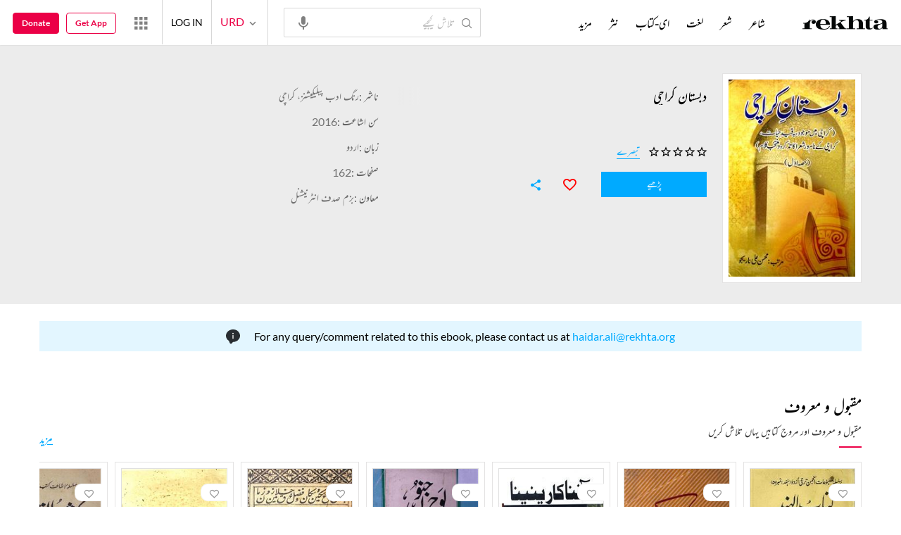

--- FILE ---
content_type: application/x-javascript; charset=utf-8
request_url: https://world.rekhta.org/user/userinfo
body_size: 180
content:
var userInfo = {"Name":null,"ImageUrl":null,"Id":null,"SessionId":"ffd62bc1-ff5a-4360-8691-6e79733be167","FavCount":0,"GuestUserValue":null,"SearchSessionId":"ffd62bc1-ff5a-4360-8691-6e79733be167","Email":null,"host":"world.rekhta.org"};